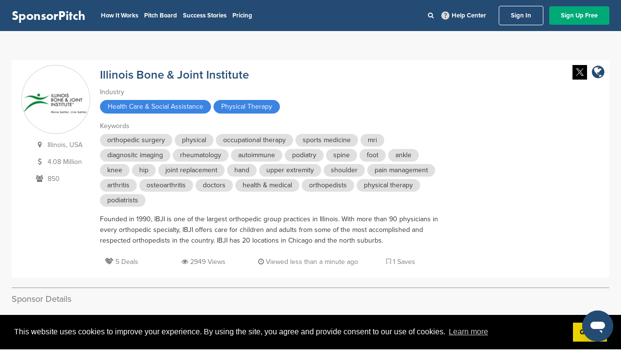

--- FILE ---
content_type: application/javascript
request_url: https://prism.app-us1.com/?a=92121044&u=https%3A%2F%2Fapp.sponsorpitch.com%2Fsponsors%2Fillinois-bone-joint-institute
body_size: 122
content:
window.visitorGlobalObject=window.visitorGlobalObject||window.prismGlobalObject;window.visitorGlobalObject.setVisitorId('b51800c2-1362-4dfb-a39f-6722fc70807c', '92121044');window.visitorGlobalObject.setWhitelistedServices('tracking', '92121044');